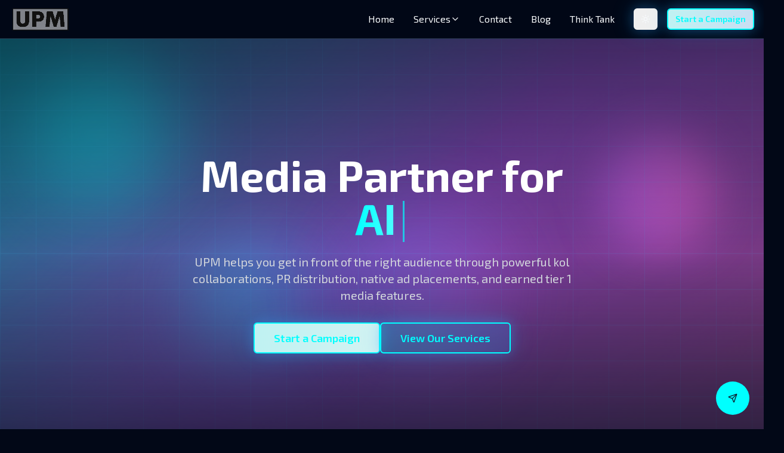

--- FILE ---
content_type: text/html; charset=utf-8
request_url: https://unitedpress.media/coverage/product-1862/
body_size: 1828
content:
<!DOCTYPE html>
<html lang="en">
  <head>
    <meta charset="UTF-8" />
    <meta name="viewport" content="width=device-width, initial-scale=1.0" />
    <title>UPM - United Press Media | Digital Marketing Growth Platform</title>
    
    <!-- Security Headers -->
    <meta http-equiv="Content-Security-Policy" content="default-src 'self'; script-src 'self' 'unsafe-inline' 'unsafe-eval' https://cdn.jsdelivr.net; style-src 'self' 'unsafe-inline' https://fonts.googleapis.com; font-src 'self' https://fonts.gstatic.com data:; img-src 'self' data: https: blob:; connect-src 'self' https://ftjdmvdyeetiubmziwav.supabase.co wss://ftjdmvdyeetiubmziwav.supabase.co https://api.resend.com; object-src 'none'; base-uri 'self'; frame-ancestors 'none';">
    <meta http-equiv="X-Content-Type-Options" content="nosniff">
    <meta http-equiv="X-Frame-Options" content="DENY">
    <meta http-equiv="X-XSS-Protection" content="1; mode=block">
    <meta http-equiv="Referrer-Policy" content="strict-origin-when-cross-origin">
    <meta http-equiv="Permissions-Policy" content="camera=(), microphone=(), geolocation=(), gyroscope=(), magnetometer=()">
    <link rel="icon" href="/lovable-uploads/4ed87a93-4a52-47a8-a969-1b8e2ddac6d9.png" type="image/png">
    <link rel="shortcut icon" href="/lovable-uploads/4ed87a93-4a52-47a8-a969-1b8e2ddac6d9.png" type="image/png">
    <link rel="apple-touch-icon" href="/lovable-uploads/4ed87a93-4a52-47a8-a969-1b8e2ddac6d9.png">
    <meta name="description" content="Professional digital marketing services including press release distribution, content promotion, and ROI-positive campaigns. Trusted by 1500+ marketing teams." />
    <meta name="author" content="United Press Media" />
    <meta name="keywords" content="digital marketing, press release distribution, KOL collaborations, web3 marketing, crypto marketing, tier-1 media, content promotion" />
    <meta name="robots" content="index, follow" />
    <link rel="sitemap" type="application/xml" href="/sitemap.xml" />
    <link rel="canonical" href="https://unitedpressmedia.com/" />

    <meta property="og:title" content="UPM - United Press Media | Digital Marketing Growth Platform" />
    <meta property="og:description" content="Professional digital marketing services including press release distribution, content promotion, and ROI-positive campaigns. Trusted by 1500+ marketing teams." />
    <meta property="og:type" content="website" />
    <meta property="og:image" content="https://pub-bb2e103a32db4e198524a2e9ed8f35b4.r2.dev/41246aff-1a96-452c-8a70-17676bf35bda/id-preview-45942f19--748ca634-c284-4143-b076-06c52e92eef1.lovable.app-1763087851647.png" />

    <meta name="twitter:card" content="summary_large_image" />
    <meta name="twitter:site" content="@lovable_dev" />
    <meta name="twitter:image" content="https://pub-bb2e103a32db4e198524a2e9ed8f35b4.r2.dev/41246aff-1a96-452c-8a70-17676bf35bda/id-preview-45942f19--748ca634-c284-4143-b076-06c52e92eef1.lovable.app-1763087851647.png" />
    
    <!-- Retro Fonts -->
    <link rel="preconnect" href="https://fonts.googleapis.com">
    <link rel="preconnect" href="https://fonts.gstatic.com" crossorigin>
    <link href="https://fonts.googleapis.com/css2?family=Orbitron:wght@400;700;900&family=Exo+2:wght@300;400;600;700&family=Russo+One&family=Bungee&display=swap" rel="stylesheet">
    <script type="module" crossorigin src="/assets/index-BMjp4GiI.js"></script>
    <link rel="stylesheet" crossorigin href="/assets/index-B492Nfj5.css">
  <script defer src="https://unitedpress.media/~flock.js" data-proxy-url="https://unitedpress.media/~api/analytics"></script></head>

  <body>
    <div id="root"></div>
  </body>
</html>
